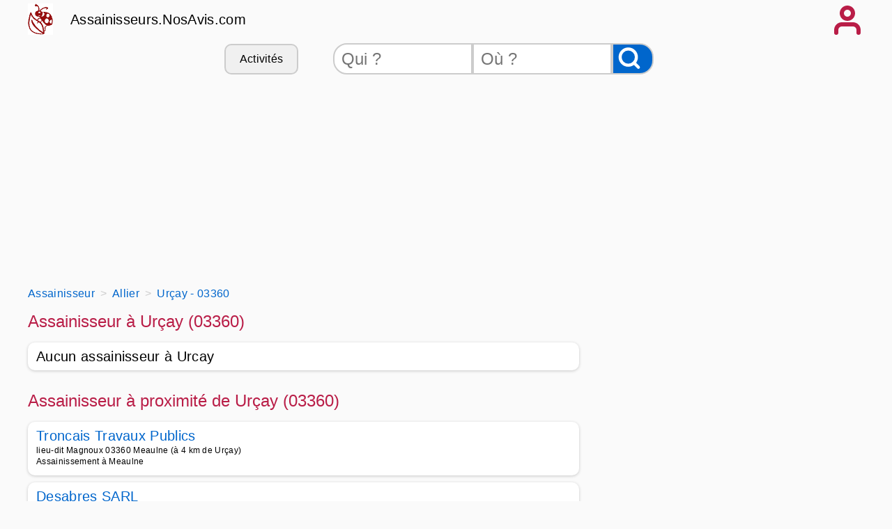

--- FILE ---
content_type: text/html
request_url: https://assainisseurs.nosavis.com/assainisseur/allier-03/urcay-03360/
body_size: 8542
content:
<!DOCTYPE html>
<html xmlns="http://www.w3.org/1999/xhtml" xml:lang="fr" lang="fr">
<head>
<title>Assainisseur Ur&ccedil;ay - 03360 - Avis et téléphones assainisseurs à Ur&ccedil;ay</title>
<meta name="keywords" content="assainisseurs, construction, maison, appartement, Assainisseur,Ur&ccedil;ay,,03360,,Avis,et,téléphones,assainisseurs,à,Ur&ccedil;ay" />
<meta name="description" content="Les meilleurs assainisseurs à Ur&ccedil;ay (03360) - Contacter un assainisseur de Ur&ccedil;ay - Assainisseurs.NosAvis.com."/>
<meta name="publisher" content="NosAvis.com" />
<meta name="robots" content="index, follow, All" />
<meta name="revisit-after" content="7 DAYS" />
<meta name="author" content="NosAvis.com" />
<meta charset="windows-1252">
<link rel="icon" href="https://static443.nosavis.com/img/v6/favicon.gif" type="image/x-icon">
<link href="https://static443.nosavis.com/css/v7/style.css" rel="stylesheet">
<meta name="viewport" content="initial-scale=1.0, user-scalable=yes" />

<!-- MANDATORY: BEGIN IAB STUB -->
<script type="text/javascript">
!function(){var e=function(){var e,t="__tcfapiLocator",a=[],n=window;for(;n;){try{if(n.frames[t]){e=n;break}}catch(e){}if(n===window.top)break;n=n.parent}e||(!function e(){var a=n.document,r=!!n.frames[t];if(!r)if(a.body){var s=a.createElement("iframe");s.style.cssText="display:none",s.name=t,a.body.appendChild(s)}else setTimeout(e,5);return!r}(),n.__tcfapi=function(){for(var e,t=arguments.length,n=new Array(t),r=0;r<t;r++)n[r]=arguments[r];if(!n.length)return a;if("setGdprApplies"===n[0])n.length>3&&2===parseInt(n[1],10)&&"boolean"==typeof n[3]&&(e=n[3],"function"==typeof n[2]&&n[2]("set",!0));else if("ping"===n[0]){var s={gdprApplies:e,cmpLoaded:!1,cmpStatus:"stub"};"function"==typeof n[2]&&n[2](s)}else a.push(n)},n.addEventListener("message",(function(e){var t="string"==typeof e.data,a={};try{a=t?JSON.parse(e.data):e.data}catch(e){}var n=a.__tcfapiCall;n&&window.__tcfapi(n.command,n.version,(function(a,r){var s={__tcfapiReturn:{returnValue:a,success:r,callId:n.callId}};t&&(s=JSON.stringify(s)),e&&e.source&&e.source.postMessage&&e.source.postMessage(s,"*")}),n.parameter)}),!1))};"undefined"!=typeof module?module.exports=e:e()}();
</script>
<!-- MANDATORY: END IAB STUB -->

<!-- Google tag (gtag.js) -->
<script async src="https://www.googletagmanager.com/gtag/js?id=G-TMB9SP9CY5"></script>
<script>
  window.dataLayer = window.dataLayer || [];
  function gtag(){dataLayer.push(arguments);}
  gtag('js', new Date());

  gtag('config', 'G-TMB9SP9CY5', {'groups': 'assainisseurs.nosavis.com'});
</script>

</head>
<body onload="mise_en_page('annuaireartisan.php',0)" >

<div class="page_all">
<header>
<div class="page">
	<div class="affichage-en-ligne">
		<div class="coccinelle place-left mobile_sans"></div>	
		<div class="titre-site">
			<a href="https://assainisseurs.nosavis.com/">Assainisseurs.NosAvis.com</a>
		</div>
	</div>
	<div onclick="affiche_menu();" class="icone-menu-user"></div>
</div>
<div class="page" id="menuportable"></div>
<div class="page masquer" id="menu_compte_portable">
	<div class="colonne_3">
		<a class="lien-bouton colonne_3_contenu" href="https://assainisseurs.nosavis.com/connexion.php" rel="nofollow">Connexion</a>
		<a class="lien-bouton colonne_3_contenu" href="https://assainisseurs.nosavis.com/offre-pro.php">Professionnel</a>
		<a class="lien-bouton colonne_3_contenu" href="https://assainisseurs.nosavis.com/creation-compte-utilisateur.php" rel="nofollow">Inscription</a>
		<a class="lien-bouton colonne_3_contenu bg-color-lighten" href="https://assainisseurs.nosavis.com/creation-compte-utilisateur.php?create_fiche_artisan=1" rel="nofollow">Ajouter mon entreprise</a>
	</div>
</div>	
<div class="page">
	<div class="mobile_sans">
		<form method="get" action="https://assainisseurs.nosavis.com/rechercheartisan.php" NAME="form_rech">
			<div class="search-bar">
				<div class="lien-bouton" onclick="listerubrique('https://assainisseurs.nosavis.com/');">Activités</div>
				<input class="qui" type="text" placeholder="Qui ?" id="recherche_artisan" name="recherche_artisan">
				<input class="ou" type="text" placeholder="Où ?" id="recherche_index_ville" name="recherche_index_ville">
				<input name="btnrecherche" type="submit" value="" aria-label="Rechercher">
			</div>
		</form>
	</div>
	<div class="span12 ordinateur_sans" id="bandeauappelrch">
		<button onclick="affiche_bandeaurecherche('https://assainisseurs.nosavis.com/');" style="width:100%;">Effectuer une recherche</button>
	</div>
	<div id="id_recherche"></div>
	<div id="rubrique"></div>
	<div class="span12">
			<!-- RESPONSIVE HAUT 2 -->
			<ins class="adsbygoogle" style="display:block;height:280px;" data-ad-client="ca-pub-6892859827407362" data-ad-slot="1799397756" data-ad-format="auto" data-full-width-responsive="true"></ins>
			<script>(adsbygoogle = window.adsbygoogle || []).push({});</script>
	</div>
</div>
</header>
<div class="page">
	<div class="espace_ligne_10"></div>
    <nav aria-label="Breadcrumb">
        <ol class="fil-ariane" itemscope itemtype="http://schema.org/BreadcrumbList">
            <li itemprop="itemListElement" itemscope itemtype="http://schema.org/ListItem">
                <a href="https://assainisseurs.nosavis.com/" itemprop="item">
                    <span itemprop="name">Assainisseur</span>
                </a>
                <meta itemprop="position" content="1">
            </li>
            <li itemprop="itemListElement" itemscope itemtype="http://schema.org/ListItem">
                <a href="https://assainisseurs.nosavis.com/assainisseur/allier-03/" itemprop="item">
                    <span itemprop="name">Allier</span>
                </a>
                <meta itemprop="position" content="2">
            </li>
            <li itemprop="itemListElement" itemscope itemtype="http://schema.org/ListItem">
                <a href="https://assainisseurs.nosavis.com/assainisseur/allier-03/urcay-03360/" itemprop="item">
                    <span itemprop='name'>Ur&ccedil;ay - 03360</span>
                </a>
                <meta itemprop="position" content="3">
            </li>
        </ol>
    </nav>
	<div class="espace_ligne_10 mobile_sans"></div>
	
	<div class="tableau">
		<div class="span8">
			<div class="tableau">
				<h1>Assainisseur à Ur&ccedil;ay (03360)</h1>
			</div>

			
<div class="cadre-annuaire">Aucun assainisseur à Urcay</div>			<div class="espace_ligne_20"></div>
			<h1>Assainisseur à proximité de Ur&ccedil;ay (03360)</h1>
	<div class="cadre-annuaire">
		<div class="tableau">
			<a href="https://assainisseurs.nosavis.com/assainisseur/allier-03/meaulne-03360/troncais+travaux+publics-116/">
				Troncais Travaux Publics			</a>
		</div>
		<div class="espace_ligne_5"></div>
		<div class="text-size-0-75">
			<div>lieu-dit Magnoux 03360 Meaulne (à 4 km de Ur&ccedil;ay)</div>
			<div>Assainissement à Meaulne</div>
		</div>

	</div>
	<div class="cadre-annuaire">
		<div class="tableau">
			<a href="https://assainisseurs.nosavis.com/assainisseur/cher-18/saulzais+le+potier-18360/desabres+sarl-798/">
				Desabres SARL			</a>
		</div>
		<div class="espace_ligne_5"></div>
		<div class="text-size-0-75">
			<div>7 rue Grand Meaulnes 18360 Saulzais le potier (à 10 km de Ur&ccedil;ay)</div>
			<div>Assainissement à Saulzais le Potier</div>
		</div>

	</div>
	<div class="cadre-annuaire">
		<div class="tableau">
			<a href="https://assainisseurs.nosavis.com/assainisseur/cher-18/st+pierre+les+etieux-18210/bruno+de+benedetto-784/">
				Bruno De Benedetto			</a>
		</div>
		<div class="espace_ligne_5"></div>
		<div class="text-size-0-75">
			<div>2274 la Ville du Bout 18210 Saint pierre les etieux (à 13 km de Ur&ccedil;ay)</div>
			<div>Assainissement à Saint Pierre les étieux</div>
		</div>

	</div>
	<div class="cadre-annuaire">
		<div class="tableau">
			<a href="https://assainisseurs.nosavis.com/assainisseur/cher-18/st+amand+montrond-18200/assainissement+esteve+patrick+a+e+p-783/">
				Assainissement Est&egrave;ve Patrick A.E.P			</a>
		</div>
		<div class="espace_ligne_5"></div>
		<div class="text-size-0-75">
			<div>rue Pelletier Doisy 18200 Saint amand montrond (à 17 km de Ur&ccedil;ay)</div>
			<div>Assainissement à Saint Amand Montrond</div>
		</div>

	</div>
	<div class="cadre-annuaire">
		<div class="tableau">
			<a href="https://assainisseurs.nosavis.com/assainisseur/cher-18/uzay+le+venon-18190/terrassement+de+chalais-782/">
				Terrassement De Chalais			</a>
		</div>
		<div class="espace_ligne_5"></div>
		<div class="text-size-0-75">
			<div>Chalais 18190 Uzay le venon (à 24 km de Ur&ccedil;ay)</div>
			<div>Assainissement à Uzay le Venon</div>
		</div>

	</div>
	<div class="cadre-annuaire">
		<div class="tableau">
			<a href="https://assainisseurs.nosavis.com/assainisseur/allier-03/montlucon-03100/sarp+montlucon-88/">
				SARP Montlu&ccedil;on			</a>
		</div>
		<div class="espace_ligne_5"></div>
		<div class="text-size-0-75">
			<div>75 rue Eug&egrave;ne Sue 03100 Montlucon (à 27 km de Ur&ccedil;ay)</div>
			<div>Assainissement à Montluçon</div>
		</div>

	</div>
	<div class="cadre-annuaire">
		<div class="tableau">
			<a href="https://assainisseurs.nosavis.com/assainisseur/allier-03/st+victor-03410/entreprise+mouton+travaux+publics+sarl-121/">
				Entreprise Mouton Travaux Publics SARL			</a>
		</div>
		<div class="espace_ligne_5"></div>
		<div class="text-size-0-75">
			<div>80 route Paris 03410 Saint victor (à 27 km de Ur&ccedil;ay)</div>
			<div>Assainissement à Saint Victor</div>
		</div>

	</div>
	<div class="cadre-annuaire">
		<div class="tableau">
			<a href="https://assainisseurs.nosavis.com/assainisseur/allier-03/domerat-03410/societe+montuconnaise+de+travaux+publics-120/">
				Soci&eacute;t&eacute; Montu&ccedil;onnaise de Travaux Publics			</a>
		</div>
		<div class="espace_ligne_5"></div>
		<div class="text-size-0-75">
			<div>21 rue Cros 03410 Domerat (à 28 km de Ur&ccedil;ay)</div>
			<div>Assainissement à Domérat</div>
		</div>

	</div>
	<div class="cadre-annuaire">
		<div class="tableau">
			<a href="https://assainisseurs.nosavis.com/assainisseur/allier-03/desertines-03630/entreprise+barbiero-129/">
				Entreprise Barbiero			</a>
		</div>
		<div class="espace_ligne_5"></div>
		<div class="text-size-0-75">
			<div>Za Du Max rue Jean Bonnichon 03630 Desertines (à 29 km de Ur&ccedil;ay)</div>
			<div>Assainissement à Désertines</div>
		</div>

	</div>
	<div class="cadre-annuaire">
		<div class="tableau">
			<a href="https://assainisseurs.nosavis.com/assainisseur/allier-03/montlucon-03100/montlucon+communaute+direction+eau+et+assainissement-89/">
				Montlu&ccedil;on Communaut&eacute; direction eau et assainissement			</a>
		</div>
		<div class="espace_ligne_5"></div>
		<div class="text-size-0-75">
			<div>11 square Henri Dunant 03100 Montlucon (à 29 km de Ur&ccedil;ay)</div>
			<div>Assainissement à Montluçon</div>
		</div>

	</div>
	<div class="cadre-annuaire">
		<div class="tableau">
			<a href="https://assainisseurs.nosavis.com/assainisseur/allier-03/cosne+d+allier-03430/arteau-122/">
				ARTEAU			</a>
		</div>
		<div class="espace_ligne_5"></div>
		<div class="text-size-0-75">
			<div>chemin Gabisse 03430 Cosne d allier (à 31 km de Ur&ccedil;ay)</div>
			<div>Assainissement à Cosne d&#039;Allier</div>
		</div>

	</div>
	<div class="cadre-annuaire">
		<div class="tableau">
			<a href="https://assainisseurs.nosavis.com/assainisseur/allier-03/doyet-03170/sivom+region+miniere-100/">
				Sivom R&eacute;gion Mini&egrave;re			</a>
		</div>
		<div class="espace_ligne_5"></div>
		<div class="text-size-0-75">
			<div>1 route Montlu&ccedil;on 03170 Doyet (à 38 km de Ur&ccedil;ay)</div>
			<div>Assainissement à Doyet</div>
		</div>

	</div>
	<div class="cadre-annuaire">
		<div class="tableau">
			<a href="https://assainisseurs.nosavis.com/assainisseur/allier-03/durdat+larequille-03310/sarl+giza+jacques-114/">
				Sarl Giza Jacques			</a>
		</div>
		<div class="espace_ligne_5"></div>
		<div class="text-size-0-75">
			<div>605 route Clermont 03310 Durdat larequille (à 38 km de Ur&ccedil;ay)</div>
			<div>Assainissement à Durdat Larequille</div>
		</div>

	</div>
	<div class="cadre-annuaire">
		<div class="tableau">
			<a href="https://assainisseurs.nosavis.com/assainisseur/cher-18/st+saturnin-18370/centre+berry+terrassement+transports-800/">
				Centre Berry Terrassement Transports			</a>
		</div>
		<div class="espace_ligne_5"></div>
		<div class="text-size-0-75">
			<div>lieu-dit Vinabineau 18370 Saint saturnin (à 39 km de Ur&ccedil;ay)</div>
			<div>Assainissement à Saint Saturnin</div>
		</div>

	</div>
	<div class="cadre-annuaire">
		<div class="tableau">
			<a href="https://assainisseurs.nosavis.com/assainisseur/cher-18/st+saturnin-18370/sarl+latour+bertrand-801/">
				SARL Latour Bertrand			</a>
		</div>
		<div class="espace_ligne_5"></div>
		<div class="text-size-0-75">
			<div>Les Tailles 18370 Saint saturnin (à 39 km de Ur&ccedil;ay)</div>
			<div>Assainissement à Saint Saturnin</div>
		</div>

	</div>
	<div class="cadre-annuaire">
		<div class="tableau">
			<a href="https://assainisseurs.nosavis.com/assainisseur/cher-18/chateaumeillant-18370/fred+tp+sas-799/">
				Fred TP SAS			</a>
		</div>
		<div class="espace_ligne_5"></div>
		<div class="text-size-0-75">
			<div>13 route Dargout 18370 Chateaumeillant (à 40 km de Ur&ccedil;ay)</div>
			<div>Assainissement à Châteaumeillant</div>
		</div>

	</div>
	<div class="cadre-annuaire">
		<div class="tableau">
			<a href="https://assainisseurs.nosavis.com/assainisseur/creuse-23/nouhant-23170/frederic+glomeau-1056/">
				Fr&eacute;d&eacute;ric Glomeau			</a>
		</div>
		<div class="espace_ligne_5"></div>
		<div class="text-size-0-75">
			<div>L Age Grillon 23170 Nouhant (à 44 km de Ur&ccedil;ay)</div>
			<div>Assainissement à Nouhant</div>
		</div>

	</div>
	<div class="cadre-annuaire">
		<div class="tableau">
			<a href="https://assainisseurs.nosavis.com/assainisseur/cher-18/nerondes-18350/legendre+michel-797/">
				Legendre Michel			</a>
		</div>
		<div class="espace_ligne_5"></div>
		<div class="text-size-0-75">
			<div>la Brage 18350 Nerondes (à 47 km de Ur&ccedil;ay)</div>
			<div>Assainissement à Nérondes</div>
		</div>

	</div>
	<div class="cadre-annuaire">
		<div class="tableau">
			<a href="https://assainisseurs.nosavis.com/assainisseur/allier-03/st+bonnet+de+four-03390/auvergne+toutes+eaux-117/">
				Auvergne Toutes Eaux			</a>
		</div>
		<div class="espace_ligne_5"></div>
		<div class="text-size-0-75">
			<div>lieu-dit Brosse 03390 Saint bonnet de four (à 48 km de Ur&ccedil;ay)</div>
			<div>Assainissement à Saint Bonnet de Four</div>
		</div>

	</div>
	<div class="cadre-annuaire">
		<div class="tableau">
			<a href="https://assainisseurs.nosavis.com/assainisseur/cher-18/mornay+berry-18350/centre+travaux+mornay+ctm-796/">
				Centre Travaux Mornay CTM			</a>
		</div>
		<div class="espace_ligne_5"></div>
		<div class="text-size-0-75">
			<div>11 route Nerondes 18350 Mornay berry (à 48 km de Ur&ccedil;ay)</div>
			<div>Assainissement à Mornay Berry</div>
		</div>

	</div>
	<div class="cadre-annuaire">
		<div class="tableau">
			<a href="https://assainisseurs.nosavis.com/assainisseur/cher-18/farges+en+septaine-18800/frerard+tp-814/">
				Fr&eacute;rard TP			</a>
		</div>
		<div class="espace_ligne_5"></div>
		<div class="text-size-0-75">
			<div>2 route Vieux Moulin 18800 Farges en septaine (à 49 km de Ur&ccedil;ay)</div>
			<div>Assainissement à Farges en Septaine</div>
		</div>

	</div>
	<div class="cadre-annuaire">
		<div class="tableau">
			<a href="https://assainisseurs.nosavis.com/assainisseur/cher-18/trouy-18570/entreprise+martinat-809/">
				Entreprise Martinat			</a>
		</div>
		<div class="espace_ligne_5"></div>
		<div class="text-size-0-75">
			<div>2 all&eacute;e Bois de Givray 18570 Trouy (à 50 km de Ur&ccedil;ay)</div>
			<div>Assainissement à Trouy</div>
		</div>

	</div>
	<div class="cadre-annuaire">
		<div class="tableau">
			<a href="https://assainisseurs.nosavis.com/assainisseur/creuse-23/evaux+les+bains-23110/verrion+benito+sarl-1050/">
				VERRION-BENITO SARL			</a>
		</div>
		<div class="espace_ligne_5"></div>
		<div class="text-size-0-75">
			<div>Bord la Roche 23110 Evaux les bains (à 50 km de Ur&ccedil;ay)</div>
			<div>Assainissement à évaux les Bains</div>
		</div>

	</div>
	<div class="cadre-annuaire">
		<div class="tableau">
			<a href="https://assainisseurs.nosavis.com/assainisseur/cher-18/bourges-18000/habitat+vert+construction+renovation+sas-766/">
				Habitat Vert Construction R&eacute;novation SAS			</a>
		</div>
		<div class="espace_ligne_5"></div>
		<div class="text-size-0-75">
			<div>65 rue Camille Pelletan 18000 Bourges (à 53 km de Ur&ccedil;ay)</div>
			<div>Assainissement à Bourges</div>
		</div>

	</div>
	<div class="cadre-annuaire">
		<div class="tableau">
			<a href="https://assainisseurs.nosavis.com/assainisseur/cher-18/baugy-18800/william+foucher-813/">
				William Foucher			</a>
		</div>
		<div class="espace_ligne_5"></div>
		<div class="text-size-0-75">
			<div>chemin Montifault 18800 Baugy (à 53 km de Ur&ccedil;ay)</div>
			<div>Assainissement à Baugy</div>
		</div>

	</div>
	<div class="cadre-annuaire">
		<div class="tableau">
			<a href="https://assainisseurs.nosavis.com/assainisseur/cher-18/bourges-18000/soa+bourges-768/">
				SOA Bourges			</a>
		</div>
		<div class="espace_ligne_5"></div>
		<div class="text-size-0-75">
			<div>6 all&eacute;e Evariste Galois 18000 Bourges (à 53 km de Ur&ccedil;ay)</div>
			<div>Assainissement à Bourges</div>
		</div>

	</div>
	<div class="cadre-annuaire">
		<div class="tableau">
			<a href="https://assainisseurs.nosavis.com/assainisseur/cher-18/st+germain+du+puy-18390/societe+perrot+travaux+publics+sptp-802/">
				Soci&eacute;t&eacute; Perrot Travaux Publics SPTP			</a>
		</div>
		<div class="espace_ligne_5"></div>
		<div class="text-size-0-75">
			<div>rue Lamartine 18390 Saint germain du puy (à 54 km de Ur&ccedil;ay)</div>
			<div>Assainissement à Saint Germain du Puy</div>
		</div>

	</div>
	<div class="cadre-annuaire">
		<div class="tableau">
			<a href="https://assainisseurs.nosavis.com/assainisseur/cher-18/bourges-18000/les+compagnons+du+cher-769/">
				Les Compagnons du Cher			</a>
		</div>
		<div class="espace_ligne_5"></div>
		<div class="text-size-0-75">
			<div>8 rue Auron 18000 Bourges (à 54 km de Ur&ccedil;ay)</div>
			<div>Assainissement à Bourges</div>
		</div>

	</div>
	<div class="cadre-annuaire">
		<div class="tableau">
			<a href="https://assainisseurs.nosavis.com/assainisseur/cher-18/baugy-18800/les+jardinistes+eurl-812/">
				Les Jardinistes EURL			</a>
		</div>
		<div class="espace_ligne_5"></div>
		<div class="text-size-0-75">
			<div>37 rue Croix St Abdon 18800 Baugy (à 54 km de Ur&ccedil;ay)</div>
			<div>Assainissement à Baugy</div>
		</div>

	</div>
	<div class="cadre-annuaire">
		<div class="tableau">
			<a href="https://assainisseurs.nosavis.com/assainisseur/cher-18/st+florent+sur+cher-18400/ducluzeaud+lureau+sarl-804/">
				Ducluzeaud Lureau Sarl			</a>
		</div>
		<div class="espace_ligne_5"></div>
		<div class="text-size-0-75">
			<div>5 rue Paul Ladev&egrave;ze 18400 Saint florent sur cher (à 54 km de Ur&ccedil;ay)</div>
			<div>Assainissement à Saint Florent sur Cher</div>
		</div>

	</div>
	<div class="cadre-annuaire">
		<div class="tableau">
			<a href="https://assainisseurs.nosavis.com/assainisseur/cher-18/st+florent+sur+cher-18400/assainissement+esteve+patrick+a+e+p-803/">
				Assainissement Est&egrave;ve Patrick A.E.P			</a>
		</div>
		<div class="espace_ligne_5"></div>
		<div class="text-size-0-75">
			<div>rue Ren&eacute; Fontaine 18400 Saint florent sur cher (à 55 km de Ur&ccedil;ay)</div>
			<div>Assainissement à Saint Florent sur Cher</div>
		</div>

	</div>
	<div class="cadre-annuaire">
		<div class="tableau">
			<a href="https://assainisseurs.nosavis.com/assainisseur/cher-18/bourges-18000/ecb+entreprise+construction+batiment-767/">
				ECB Entreprise Construction B&acirc;timent			</a>
		</div>
		<div class="espace_ligne_5"></div>
		<div class="text-size-0-75">
			<div>2 all&eacute;e Louis Armand 18000 Bourges (à 55 km de Ur&ccedil;ay)</div>
			<div>Assainissement à Bourges</div>
		</div>

	</div>
	<div class="cadre-annuaire">
		<div class="tableau">
			<a href="https://assainisseurs.nosavis.com/assainisseur/cher-18/gron-18800/desrats+etienne+et+laurent+sarl-816/">
				Desrats Etienne Et Laurent SARL			</a>
		</div>
		<div class="espace_ligne_5"></div>
		<div class="text-size-0-75">
			<div>2 rue Chapelles aux Plots 18800 Gron (à 56 km de Ur&ccedil;ay)</div>
			<div>Assainissement à Gron</div>
		</div>

	</div>
	<div class="cadre-annuaire">
		<div class="tableau">
			<a href="https://assainisseurs.nosavis.com/assainisseur/cher-18/gron-18800/sylvain+genty-815/">
				Sylvain Genty			</a>
		</div>
		<div class="espace_ligne_5"></div>
		<div class="text-size-0-75">
			<div>1078 La Grande M&eacute;tairie 18800 Gron (à 57 km de Ur&ccedil;ay)</div>
			<div>Assainissement à Gron</div>
		</div>

	</div>
	<div class="cadre-annuaire">
		<div class="tableau">
			<a href="https://assainisseurs.nosavis.com/assainisseur/cher-18/bourges-18000/berry+assainissement-770/">
				Berry Assainissement			</a>
		</div>
		<div class="espace_ligne_5"></div>
		<div class="text-size-0-75">
			<div>20 avenue Prospective 18000 Bourges (à 57 km de Ur&ccedil;ay)</div>
			<div>Assainissement à Bourges</div>
		</div>

	</div>
	<div class="cadre-annuaire">
		<div class="tableau">
			<a href="https://assainisseurs.nosavis.com/assainisseur/indre-36/la+chatre-36400/j+mesureur+t+p-2108/">
				J. Mesureur T.P			</a>
		</div>
		<div class="espace_ligne_5"></div>
		<div class="text-size-0-75">
			<div>13 la Rochaille 36400 La chatre (à 57 km de Ur&ccedil;ay)</div>
			<div>Assainissement à La Châtre</div>
		</div>

	</div>
	<div class="cadre-annuaire">
		<div class="tableau">
			<a href="https://assainisseurs.nosavis.com/assainisseur/cher-18/st+doulchard-18230/c+d+s+t+p-786/">
				C.D.S.T.P.			</a>
		</div>
		<div class="espace_ligne_5"></div>
		<div class="text-size-0-75">
			<div>8 all&eacute;e Tour 18230 Saint doulchard (à 58 km de Ur&ccedil;ay)</div>
			<div>Assainissement à Saint Doulchard</div>
		</div>

	</div>
	<div class="cadre-annuaire">
		<div class="tableau">
			<a href="https://assainisseurs.nosavis.com/assainisseur/indre-36/ste+severe+sur+indre-36160/maconnerie+en+creuse+et+berry-2092/">
				Ma&ccedil;onnerie En Creuse Et Berry			</a>
		</div>
		<div class="espace_ligne_5"></div>
		<div class="text-size-0-75">
			<div>Villaines 36160 Sainte severe sur indre (à 58 km de Ur&ccedil;ay)</div>
			<div>Assainissement à Sainte Sévère sur Indre</div>
		</div>

	</div>
	<div class="cadre-annuaire">
		<div class="tableau">
			<a href="https://assainisseurs.nosavis.com/assainisseur/finistere-29/plomodiern-29550/nikichine+tp-100002/">
				Nikichine TP			</a>
		</div>
		<div class="espace_ligne_5"></div>
		<div class="text-size-0-75">
			<div>Gorre ribl 29550 Plomodiern (à 59 km de Ur&ccedil;ay)</div>
			<div>Assainisseur à Plomodiern</div>
		</div>

	</div>
	<div class="cadre-annuaire">
		<div class="tableau">
			<a href="https://assainisseurs.nosavis.com/assainisseur/indre-36/lacs-36400/a+t+r+s-2109/">
				A . T . R . S .			</a>
		</div>
		<div class="espace_ligne_5"></div>
		<div class="text-size-0-75">
			<div>La Chaume Blanche zone industrielle Preasles 36400 Lacs (à 61 km de Ur&ccedil;ay)</div>
			<div>Assainissement à Lacs</div>
		</div>

	</div>
	
			<div class="espace_ligne_20"></div>
			<h1>Assainisseurs dans les villes voisines</h1>
			<div class="colonne_3">
			<div class="colonne_3_contenu"><a href="https://assainisseurs.nosavis.com/assainisseur/cher-18/la+perche-18200/" title="assainisseur La Perche" >Contactez un bon Assainisseur à La Perche - 18200 à 2 km de Ur&ccedil;ay</a></div><div class="colonne_3_contenu"><a href="https://assainisseurs.nosavis.com/assainisseur/allier-03/letelon-03360/" title="assainisseur L&eacute;telon" >Contactez un bon Assainisseur à L&eacute;telon - 03360 à 3 km de Ur&ccedil;ay</a></div><div class="colonne_3_contenu"><a href="https://assainisseurs.nosavis.com/assainisseur/allier-03/meaulne-03360/" title="assainisseur Meaulne" >Contactez un bon Assainisseur à Meaulne - 03360 à 3 km de Ur&ccedil;ay</a></div><div class="colonne_3_contenu"><a href="https://assainisseurs.nosavis.com/assainisseur/cher-18/ainay+le+vieil-18200/" title="assainisseur Ainay le Vieil" >Contactez un bon Assainisseur à Ainay le Vieil - 18200 à 6 km de Ur&ccedil;ay</a></div><div class="colonne_3_contenu"><a href="https://assainisseurs.nosavis.com/assainisseur/cher-18/epineuil+le+fleuriel-18360/" title="assainisseur &eacute;pineuil le Fleuriel" >Contactez un bon Assainisseur à &eacute;pineuil le Fleuriel - 18360 à 6 km de Ur&ccedil;ay</a></div><div class="colonne_3_contenu"><a href="https://assainisseurs.nosavis.com/assainisseur/allier-03/meaulne+vitray-03360/" title="assainisseur Meaulne Vitray" >Contactez un bon Assainisseur à Meaulne Vitray - 03360 à 7 km de Ur&ccedil;ay</a></div><div class="colonne_3_contenu"><a href="https://assainisseurs.nosavis.com/assainisseur/allier-03/vitray-03360/" title="assainisseur Vitray" >Contactez un bon Assainisseur à Vitray - 03360 à 7 km de Ur&ccedil;ay</a></div><div class="colonne_3_contenu"><a href="https://assainisseurs.nosavis.com/assainisseur/cher-18/coust-18210/" title="assainisseur Coust" >Contactez un bon Assainisseur à Coust - 18210 à 7 km de Ur&ccedil;ay</a></div><div class="colonne_3_contenu"><a href="https://assainisseurs.nosavis.com/assainisseur/cher-18/la+celette-18360/" title="assainisseur La Celette" >Contactez un bon Assainisseur à La Celette - 18360 à 8 km de Ur&ccedil;ay</a></div><div class="colonne_3_contenu"><a href="https://assainisseurs.nosavis.com/assainisseur/allier-03/braize-03360/" title="assainisseur Braize" >Contactez un bon Assainisseur à Braize - 03360 à 8 km de Ur&ccedil;ay</a></div><div class="colonne_3_contenu"><a href="https://assainisseurs.nosavis.com/assainisseur/allier-03/vallon+en+sully-03190/" title="assainisseur Vallon en Sully" >Contactez un bon Assainisseur à Vallon en Sully - 03190 à 9 km de Ur&ccedil;ay</a></div><div class="colonne_3_contenu"><a href="https://assainisseurs.nosavis.com/assainisseur/cher-18/colombiers-18200/" title="assainisseur Colombiers" >Contactez un bon Assainisseur à Colombiers - 18200 à 10 km de Ur&ccedil;ay</a></div><div class="colonne_3_contenu"><a href="https://assainisseurs.nosavis.com/assainisseur/cher-18/st+vitte-18360/" title="assainisseur Saint Vitte" >Contactez un bon Assainisseur à Saint Vitte - 18360 à 10 km de Ur&ccedil;ay</a></div><div class="colonne_3_contenu"><a href="https://assainisseurs.nosavis.com/assainisseur/cher-18/drevant-18200/" title="assainisseur Drevant" >Contactez un bon Assainisseur à Drevant - 18200 à 10 km de Ur&ccedil;ay</a></div><div class="colonne_3_contenu"><a href="https://assainisseurs.nosavis.com/assainisseur/cher-18/saulzais+le+potier-18360/" title="assainisseur Saulzais le Potier" >Contactez un bon Assainisseur à Saulzais le Potier - 18360 à 10 km de Ur&ccedil;ay</a></div><div class="colonne_3_contenu"><a href="https://assainisseurs.nosavis.com/assainisseur/cher-18/la+groutte-18200/" title="assainisseur La Groutte" >Contactez un bon Assainisseur à La Groutte - 18200 à 11 km de Ur&ccedil;ay</a></div><div class="colonne_3_contenu"><a href="https://assainisseurs.nosavis.com/assainisseur/allier-03/st+bonnet+troncais-03360/" title="assainisseur Saint Bonnet Tron&ccedil;ais" >Contactez un bon Assainisseur à Saint Bonnet Tron&ccedil;ais - 03360 à 11 km de Ur&ccedil;ay</a></div><div class="colonne_3_contenu"><a href="https://assainisseurs.nosavis.com/assainisseur/cher-18/st+pierre+les+etieux-18210/" title="assainisseur Saint Pierre les &eacute;tieux" >Contactez un bon Assainisseur à Saint Pierre les &eacute;tieux - 18210 à 12 km de Ur&ccedil;ay</a></div><div class="colonne_3_contenu"><a href="https://assainisseurs.nosavis.com/assainisseur/cher-18/charenton+du+cher-18210/" title="assainisseur Charenton du Cher" >Contactez un bon Assainisseur à Charenton du Cher - 18210 à 13 km de Ur&ccedil;ay</a></div><div class="colonne_3_contenu"><a href="https://assainisseurs.nosavis.com/assainisseur/cher-18/faverdines-18360/" title="assainisseur Faverdines" >Contactez un bon Assainisseur à Faverdines - 18360 à 13 km de Ur&ccedil;ay</a></div>			</div>
			<div class="espace_ligne_20"></div>
			<h1>Les derniers avis de assainisseurs</h1>
			<div class="cadre-plein">
				<div class="tableau"><h2>Avis sur <a href="https://assainisseurs.nosavis.com/assainisseur/alpes+maritimes-06/theoule+sur+mer-06590/gmmg+plomberie+assainissement-227/">
				Gmmg Plomberie Assainissement</a> à <a href="https://assainisseurs.nosavis.com/assainisseur/alpes+maritimes-06/theoule+sur+mer-06590/">THEOULE SUR MER</a></h2>
				<span class="alignement-horizontal stars">
<span>&#9733;</span><span>&#9733;</span><span>&#9733;</span><span>&#9733;</span><span>&#9733;</span>			</span></div>
			<div class="espace_ligne_10"></div>
			<p>
				Tr&egrave;s sinc&egrave;rement un tr&egrave;s bon professionnels 			</p>
			<p>
				&#10133;&nbsp;&nbsp;Ponctuel et fiable 			</p>
			<p>
				&#10134;&nbsp;&nbsp;Aucun			</p>
	
			<div class="espace_ligne_20"></div>
			<div class="alignement-horizontal">
				<div class="icone-user"></div>
				<div class="alignement-vertical-sans-gap">
					<span>Gregou06</span>
					<span class="fg-color-date">01/08/2025</span>
				</div>
			</div>
		</div>
			<div class="cadre-plein">
				<div class="tableau"><h2>Avis sur <a href="https://assainisseurs.nosavis.com/assainisseur/alpes+maritimes-06/theoule+sur+mer-06590/gmmg+plomberie+assainissement-227/">
				Gmmg Plomberie Assainissement</a> à <a href="https://assainisseurs.nosavis.com/assainisseur/alpes+maritimes-06/theoule+sur+mer-06590/">THEOULE SUR MER</a></h2>
				<span class="alignement-horizontal stars">
<span>&#9733;</span><span>&#9733;</span><span>&#9733;</span><span>&#9733;</span><span>&#9733;</span>			</span></div>
			<div class="espace_ligne_10"></div>
			<p>
				Tr&egrave;s professionnel et r&eacute;actif 			</p>
			<p>
				&#10133;&nbsp;&nbsp;Ponctuel et chaleureux 			</p>
			<p>
				&#10134;&nbsp;&nbsp;Aucun			</p>
	
			<div class="espace_ligne_20"></div>
			<div class="alignement-horizontal">
				<div class="icone-user"></div>
				<div class="alignement-vertical-sans-gap">
					<span>Gregou06</span>
					<span class="fg-color-date">31/07/2025</span>
				</div>
			</div>
		</div>
			<div class="cadre-plein">
				<div class="tableau"><h2>Avis sur <a href="https://assainisseurs.nosavis.com/assainisseur/pyrenees+orientales-66/st+andre-66690/nicolas+palet+plomberie+assainissement-3719/">
				NICOLAS PALET PLOMBERIE & ASSAINISSEMENT</a> à <a href="https://assainisseurs.nosavis.com/assainisseur/pyrenees+orientales-66/st+andre-66690/">ST ANDRE</a></h2>
				<span class="alignement-horizontal stars">
<span>&#9733;</span><span>&#9733;</span><span>&#9733;</span><span>&#9733;</span><span>&#9734;</span>			</span></div>
			<div class="espace_ligne_10"></div>
			<p>
				pose d&#039;une clim reversible dans une maison de vacances sur argeles.			</p>
			<p>
				&#10133;&nbsp;&nbsp;artisan qui a pris le temps de tout nous expliquer en amont, nous proposant m&ecirc;me une visite d&#039;un chantier r&eacute;alis&eacute; pr&eacute;c&eacute;demment!on a appr&eacute;ci&eacute; qu&#039;il soit &agrave; l’&eacute;coute et a tout a fait compris nos attentes. chantier r&eacute;alis&eacute; dans les temps avec de belles prestations. du bon boulot. on recommande cet artisan sans soucis.			</p>
			<p>
				&#10134;&nbsp;&nbsp;aucun.			</p>
	
			<div class="espace_ligne_20"></div>
			<div class="alignement-horizontal">
				<div class="icone-user"></div>
				<div class="alignement-vertical-sans-gap">
					<span>Jessica</span>
					<span class="fg-color-date">21/03/2019</span>
				</div>
			</div>
		</div>
			<div class="espace_ligne_20"></div>
			<h1>Toutes les activités de Artisans du b&acirc;timent à Ur&ccedil;ay (03360)</h1>
			<div class="colonne_3">
	<div class="colonne_3_contenu"><a href="https://deratiseurs.nosavis.com/deratiseur/allier-03/urcay-03360/" title="D&eacute;ratiseur Ur&ccedil;ay - 03360" >
	Trouvez un bon D&eacute;ratiseur à Ur&ccedil;ay	 (03360)</a></div>
	<div class="colonne_3_contenu"><a href="https://architectes.nosavis.com/architecte/allier-03/urcay-03360/" title="Architecte Ur&ccedil;ay - 03360" >
	Trouvez un bon Architecte à Ur&ccedil;ay	 (03360)</a></div>
	<div class="colonne_3_contenu"><a href="https://diagnostiqueursimmobiliers.nosavis.com/diagnostiqueurimmobilier/allier-03/urcay-03360/" title="Diagnostiqueur immobilier Ur&ccedil;ay - 03360" >
	Trouvez un bon Diagnostiqueur immobilier à Ur&ccedil;ay	 (03360)</a></div>
	<div class="colonne_3_contenu"><a href="https://ebenistes.nosavis.com/ebeniste/allier-03/urcay-03360/" title="Eb&eacute;niste Ur&ccedil;ay - 03360" >
	Trouvez un bon Eb&eacute;niste à Ur&ccedil;ay	 (03360)</a></div>
	<div class="colonne_3_contenu"><a href="https://cuisinistes.nosavis.com/cuisiniste/allier-03/urcay-03360/" title="Cuisiniste Ur&ccedil;ay - 03360" >
	Trouvez un bon Cuisiniste à Ur&ccedil;ay	 (03360)</a></div>
	<div class="colonne_3_contenu"><a href="https://geometres.nosavis.com/geometre/allier-03/urcay-03360/" title="G&eacute;ometre Ur&ccedil;ay - 03360" >
	Trouvez un bon G&eacute;ometre à Ur&ccedil;ay	 (03360)</a></div>
	<div class="colonne_3_contenu"><a href="https://assainisseurs.nosavis.com/assainisseur/allier-03/urcay-03360/" title="Assainisseur Ur&ccedil;ay - 03360" >
	Trouvez un bon Assainisseur à Ur&ccedil;ay	 (03360)</a></div>
	<div class="colonne_3_contenu"><a href="https://carreleurs.nosavis.com/carreleur/allier-03/urcay-03360/" title="Carreleur Ur&ccedil;ay - 03360" >
	Trouvez un bon Carreleur à Ur&ccedil;ay	 (03360)</a></div>
	<div class="colonne_3_contenu"><a href="https://charpentiers.nosavis.com/charpentier/allier-03/urcay-03360/" title="Charpentier Ur&ccedil;ay - 03360" >
	Trouvez un bon Charpentier à Ur&ccedil;ay	 (03360)</a></div>
	<div class="colonne_3_contenu"><a href="https://chauffagistes.nosavis.com/chauffagiste/allier-03/urcay-03360/" title="Chauffagiste Ur&ccedil;ay - 03360" >
	Trouvez un bon Chauffagiste à Ur&ccedil;ay	 (03360)</a></div>
	<div class="colonne_3_contenu"><a href="https://couvreurs.nosavis.com/couvreur/allier-03/urcay-03360/" title="Couvreur Ur&ccedil;ay - 03360" >
	Trouvez un bon Couvreur à Ur&ccedil;ay	 (03360)</a></div>
	<div class="colonne_3_contenu"><a href="https://electriciens.nosavis.com/electricien/allier-03/urcay-03360/" title="Electricien Ur&ccedil;ay - 03360" >
	Trouvez un bon Electricien à Ur&ccedil;ay	 (03360)</a></div>
	<div class="colonne_3_contenu"><a href="https://energiesrenouvelable.nosavis.com/energierenouvelable/allier-03/urcay-03360/" title="Energie Renouvelable Ur&ccedil;ay - 03360" >
	Trouvez un bon Energie Renouvelable à Ur&ccedil;ay	 (03360)</a></div>
	<div class="colonne_3_contenu"><a href="https://etancheites.nosavis.com/etancheite/allier-03/urcay-03360/" title="Etanch&eacute;iste Ur&ccedil;ay - 03360" >
	Trouvez un bon Etanch&eacute;iste à Ur&ccedil;ay	 (03360)</a></div>
	<div class="colonne_3_contenu"><a href="https://facadiers.nosavis.com/facadier/allier-03/urcay-03360/" title="Fa&ccedil;adier Ur&ccedil;ay - 03360" >
	Trouvez un bon Fa&ccedil;adier à Ur&ccedil;ay	 (03360)</a></div>
	<div class="colonne_3_contenu"><a href="https://ferronniers.nosavis.com/ferronnier/allier-03/urcay-03360/" title="Ferronier Ur&ccedil;ay - 03360" >
	Trouvez un bon Ferronier à Ur&ccedil;ay	 (03360)</a></div>
	<div class="colonne_3_contenu"><a href="https://isolations.nosavis.com/isolation/allier-03/urcay-03360/" title="Isolation Ur&ccedil;ay - 03360" >
	Trouvez un bon Isolation à Ur&ccedil;ay	 (03360)</a></div>
	<div class="colonne_3_contenu"><a href="https://macons.nosavis.com/macon/allier-03/urcay-03360/" title="Ma&ccedil;on Ur&ccedil;ay - 03360" >
	Trouvez un bon Ma&ccedil;on à Ur&ccedil;ay	 (03360)</a></div>
	<div class="colonne_3_contenu"><a href="https://maitresdoeuvre.nosavis.com/maitredoeuvre/allier-03/urcay-03360/" title="Maitre d oeuvre Ur&ccedil;ay - 03360" >
	Trouvez un bon Maitre d oeuvre à Ur&ccedil;ay	 (03360)</a></div>
	<div class="colonne_3_contenu"><a href="https://menuisiers.nosavis.com/menuisier/allier-03/urcay-03360/" title="Menuisier Ur&ccedil;ay - 03360" >
	Trouvez un bon Menuisier à Ur&ccedil;ay	 (03360)</a></div>
	<div class="colonne_3_contenu"><a href="https://paysagistes.nosavis.com/paysagiste/allier-03/urcay-03360/" title="Paysagiste Ur&ccedil;ay - 03360" >
	Trouvez un bon Paysagiste à Ur&ccedil;ay	 (03360)</a></div>
	<div class="colonne_3_contenu"><a href="https://peintres.nosavis.com/peintre/allier-03/urcay-03360/" title="Peintre Ur&ccedil;ay - 03360" >
	Trouvez un bon Peintre à Ur&ccedil;ay	 (03360)</a></div>
	<div class="colonne_3_contenu"><a href="https://piscinistes.nosavis.com/pisciniste/allier-03/urcay-03360/" title="Pisciniste Ur&ccedil;ay - 03360" >
	Trouvez un bon Pisciniste à Ur&ccedil;ay	 (03360)</a></div>
	<div class="colonne_3_contenu"><a href="https://plaquistes.nosavis.com/plaquiste/allier-03/urcay-03360/" title="Plaquiste Ur&ccedil;ay - 03360" >
	Trouvez un bon Plaquiste à Ur&ccedil;ay	 (03360)</a></div>
	<div class="colonne_3_contenu"><a href="https://plombiers.nosavis.com/plombier/allier-03/urcay-03360/" title="Plombier Ur&ccedil;ay - 03360" >
	Trouvez un bon Plombier à Ur&ccedil;ay	 (03360)</a></div>
	<div class="colonne_3_contenu"><a href="https://promoteurs.nosavis.com/promoteur/allier-03/urcay-03360/" title="Promoteur Constructeur Ur&ccedil;ay - 03360" >
	Trouvez un bon Promoteur Constructeur à Ur&ccedil;ay	 (03360)</a></div>
	<div class="colonne_3_contenu"><a href="https://ramoneurs.nosavis.com/ramoneur/allier-03/urcay-03360/" title="Ramoneur Ur&ccedil;ay - 03360" >
	Trouvez un bon Ramoneur à Ur&ccedil;ay	 (03360)</a></div>
	<div class="colonne_3_contenu"><a href="https://renovationsimmobilieres.nosavis.com/renovationimmobiliere/allier-03/urcay-03360/" title="R&eacute;novateur Ur&ccedil;ay - 03360" >
	Trouvez un bon R&eacute;novateur à Ur&ccedil;ay	 (03360)</a></div>
	<div class="colonne_3_contenu"><a href="https://serruriers.nosavis.com/serrurier/allier-03/urcay-03360/" title="Serrurier Ur&ccedil;ay - 03360" >
	Trouvez un bon Serrurier à Ur&ccedil;ay	 (03360)</a></div>
	<div class="colonne_3_contenu"><a href="https://terrassiers.nosavis.com/terrassier/allier-03/urcay-03360/" title="Terrassier Ur&ccedil;ay - 03360" >
	Trouvez un bon Terrassier à Ur&ccedil;ay	 (03360)</a></div>
	<div class="colonne_3_contenu"><a href="https://vitriers.nosavis.com/vitrier/allier-03/urcay-03360/" title="Vitrier Ur&ccedil;ay - 03360" >
	Trouvez un bon Vitrier à Ur&ccedil;ay	 (03360)</a></div>
	<div class="colonne_3_contenu"><a href="https://curages.nosavis.com/curage/allier-03/urcay-03360/" title="Vidange Curage Ur&ccedil;ay - 03360" >
	Trouvez un bon Vidange Curage à Ur&ccedil;ay	 (03360)</a></div>
	<div class="colonne_3_contenu"><a href="https://travauxpublics.nosavis.com/travauxpublics/allier-03/urcay-03360/" title="Travaux Publics Ur&ccedil;ay - 03360" >
	Trouvez un bon Travaux Publics à Ur&ccedil;ay	 (03360)</a></div>
			</div>
		</div>
		<div class="span4 mobile_sans">
<!-- ANNUAIRE -->
<ins class="adsbygoogle"
     style="display:block"
     data-ad-client="ca-pub-6892859827407362"
     data-ad-slot="3241799930"
     data-ad-format="auto"
     data-full-width-responsive="true"></ins>
<script>
(adsbygoogle = window.adsbygoogle || []).push({});
</script>
		</div>
	</div>
</div>
<script type="text/javascript"><!--
function affichage(form_rech) {
	document.form_rech.recherche_index_ville.value='URCAY(03360)';
}
window.setTimeout("affichage('form_rech');", 3000);
-->
</script>

<footer>
<div class="page">
	<div class="espace_ligne_10"></div>
	<div class="pied-de-page text-center">
		<a href="https://www.nosavis.com/qui-somme-nous.php" rel="nofollow" target="_blank">Qui sommes-nous?</a> - 
		<a href="https://assainisseurs.nosavis.com/contact.php" rel="nofollow">Contacter Assainisseurs.NosAvis.com</a> - 
		<a href="https://assainisseurs.nosavis.com/nous-faire-connaitre.php" rel="nofollow">Faire connaitre</a> - 
		<a href="https://www.nosavis.com/protection-vie-privee.php" rel="nofollow" target="_blank">Vie priv&eacute;e</a> - 
		<a href="https://www.nosavis.com/conditions-utilisation.php" rel="nofollow" target="_blank">CGU</a> - 
		<a href="https://www.nosavis.com/copyright.php" rel="nofollow" target="_blank">Copyright </a> - 
		<a href="javascript:__tcfapi('show', 2, console.log, {jumpAt: 'privacy',});">Choix de consentement</a>
	</div>
</div>
<div class="page">
	<div class="espace_ligne_10"></div>
	<div class="pied-de-page text-center">
	<a href="https://macons.nosavis.com/macon/allier-03/urcay-03360/" >Le meilleur macon - urcay</a> | 
<a href="https://maitresdoeuvre.nosavis.com/maitredoeuvre/allier-03/urcay-03360/" >Vous cherchez un bon maitre d oeuvre - urcay</a> | 
<a href="https://hypnologues.nosavis.com/hypnologue/allier-03/urcay-03360/" >Trouver un hypnologue - urcay</a> | 
<a href="https://magnetiseurs.nosavis.com/magnetiseur/allier-03/urcay-03360/" >Trouver un bon magnétiseur - urcay</a><br />
<a href="https://cigaretteselectroniques.nosavis.com/cigaretteelectronique/allier-03/urcay-03360/" >Le meilleur cigarette électronique - urcay</a> | 
<a href="https://vtc.nosavis.com/vtc/allier-03/urcay-03360/" >Vous cherchez un bon vtc - urcay</a> | 
<a href="https://servicesadomicile.nosavis.com/serviceadomicile/allier-03/urcay-03360/" >Trouver une service à domicile - urcay</a><br />

	</div>
</div>
</footer>
<script async type="text/javascript" src="https://assainisseurs.nosavis.com/fichiers/js/fonctions2.js"></script>
</div>

<script type="text/javascript">
const configSFBXAppConsent = {
  appKey: 'e6c56ec7-b5f5-4dd5-a920-d0384fa3fe20'
  // targetCountries: ['FR', 'UK', 'US'],
  // forceGDPRApplies: true,
}
</script>
<script src="https://cdn.appconsent.io/tcf2-clear/current/core.bundle.js" defer async></script>
<script async defer src="https://pagead2.googlesyndication.com/pagead/js/adsbygoogle.js?client=ca-pub-6892859827407362" crossorigin="anonymous"></script>
</body>
</html>
